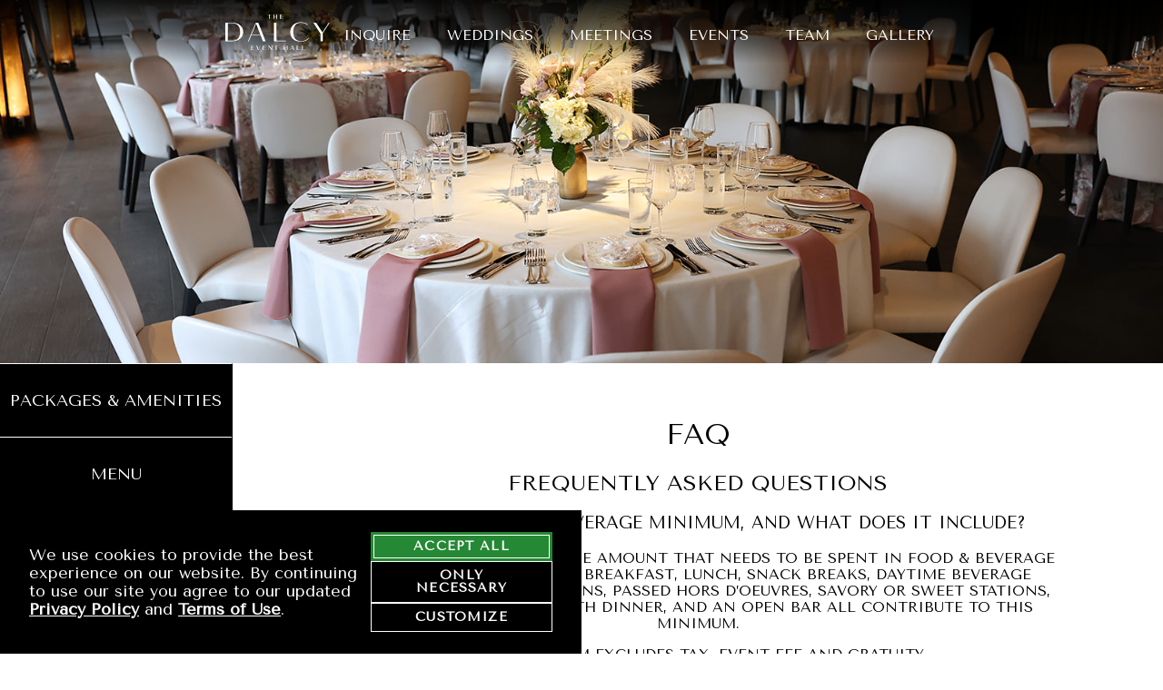

--- FILE ---
content_type: text/html; charset=UTF-8
request_url: https://www.thedalcy.com/events/faq/
body_size: 8868
content:

<!DOCTYPE html>
<html class="no-js" lang="en">

<head>
	<meta charset="utf-8">
	<meta http-equiv="x-ua-compatible" content="ie=edge">
	<meta name="viewport" content="width=device-width, initial-scale=1">
	<meta name="apple-itunes-app" content="app-id=351174022">

	<link rel="icon" href="https://storage.googleapis.com/thedalcy_bucket/wp-content/themes/lettuce/images/favicon.png">
	<link href="https://fonts.googleapis.com/css?family=Tenor+Sans" rel="stylesheet">
	<script defer src="https://storage.googleapis.com/thedalcy_bucket/wp-content/themes/lettuce/plugins-interface/cookies-notice/cookies-notice.js"></script>
	<link rel="stylesheet" href="https://storage.googleapis.com/thedalcy_bucket/wp-content/themes/lettuce/css/normalize.css">
	<link rel="stylesheet" href="https://storage.googleapis.com/thedalcy_bucket/wp-content/themes/lettuce/css/main-09-04-25.min.css">

	<link rel="stylesheet" href="https://storage.googleapis.com/thedalcy_bucket/wp-content/themes/lettuce/css/magnific.css">
	
	<meta name='robots' content='index, follow, max-image-preview:large, max-snippet:-1, max-video-preview:-1' />

	<!-- This site is optimized with the Yoast SEO plugin v23.5 - https://yoast.com/wordpress/plugins/seo/ -->
	<title>FAQ - The Dalcy</title>
	<link rel="canonical" href="https://34.111.119.65/events/faq/" />
	<meta property="og:locale" content="en_US" />
	<meta property="og:type" content="article" />
	<meta property="og:title" content="FAQ - The Dalcy" />
	<meta property="og:description" content="Frequently Asked Questions what is a food &amp; beverage minimum, and what does it include? This price reflects the base amount that needs to be spent in food &amp; beverage during your event time. Breakfast, [&hellip;]" />
	<meta property="og:url" content="https://34.111.119.65/events/faq/" />
	<meta property="og:site_name" content="The Dalcy" />
	<meta property="article:modified_time" content="2025-06-27T17:01:25+00:00" />
	<meta property="og:image" content="https://storage.googleapis.com/thedalcy_bucket/wp-content/uploads/1969f990-demitra_poulos_luncheon-0021_websize-1.jpg" />
	<meta property="og:image:width" content="1600" />
	<meta property="og:image:height" content="1067" />
	<meta property="og:image:type" content="image/jpeg" />
	<meta name="twitter:card" content="summary_large_image" />
	<meta name="twitter:label1" content="Est. reading time" />
	<meta name="twitter:data1" content="2 minutes" />
	<script type="application/ld+json" class="yoast-schema-graph">{"@context":"https://schema.org","@graph":[{"@type":"WebPage","@id":"https://34.111.119.65/events/faq/","url":"https://34.111.119.65/events/faq/","name":"FAQ - The Dalcy","isPartOf":{"@id":"https://34.111.119.65/#website"},"primaryImageOfPage":{"@id":"https://34.111.119.65/events/faq/#primaryimage"},"image":{"@id":"https://34.111.119.65/events/faq/#primaryimage"},"thumbnailUrl":"https://storage.googleapis.com/thedalcy_bucket/wp-content/uploads/1969f990-demitra_poulos_luncheon-0021_websize-1.jpg","datePublished":"2018-08-01T21:39:34+00:00","dateModified":"2025-06-27T17:01:25+00:00","breadcrumb":{"@id":"https://34.111.119.65/events/faq/#breadcrumb"},"inLanguage":"en-US","potentialAction":[{"@type":"ReadAction","target":["https://34.111.119.65/events/faq/"]}]},{"@type":"ImageObject","inLanguage":"en-US","@id":"https://34.111.119.65/events/faq/#primaryimage","url":"https://storage.googleapis.com/thedalcy_bucket/wp-content/uploads/1969f990-demitra_poulos_luncheon-0021_websize-1.jpg","contentUrl":"https://storage.googleapis.com/thedalcy_bucket/wp-content/uploads/1969f990-demitra_poulos_luncheon-0021_websize-1.jpg","width":1600,"height":1067,"caption":"Annunciation Greek Orthodox Cathedral &amp; The Dalcy Parents - Nick &amp; Katrina Poulos"},{"@type":"BreadcrumbList","@id":"https://34.111.119.65/events/faq/#breadcrumb","itemListElement":[{"@type":"ListItem","position":1,"name":"Home","item":"https://34.111.119.65/"},{"@type":"ListItem","position":2,"name":"Events","item":"https://www.thedalcy.com/events/"},{"@type":"ListItem","position":3,"name":"FAQ"}]},{"@type":"WebSite","@id":"https://34.111.119.65/#website","url":"https://34.111.119.65/","name":"The Dalcy","description":"Just another WordPress site","potentialAction":[{"@type":"SearchAction","target":{"@type":"EntryPoint","urlTemplate":"https://34.111.119.65/?s={search_term_string}"},"query-input":{"@type":"PropertyValueSpecification","valueRequired":true,"valueName":"search_term_string"}}],"inLanguage":"en-US"}]}</script>
	<!-- / Yoast SEO plugin. -->


<link rel='stylesheet' id='sbi_styles-css' href='https://www.thedalcy.com/wp-content/plugins/instagram-feed/css/sbi-styles.min.css?ver=6.6.0' type='text/css' media='all' />
<style id='classic-theme-styles-inline-css' type='text/css'>
/*! This file is auto-generated */
.wp-block-button__link{color:#fff;background-color:#32373c;border-radius:9999px;box-shadow:none;text-decoration:none;padding:calc(.667em + 2px) calc(1.333em + 2px);font-size:1.125em}.wp-block-file__button{background:#32373c;color:#fff;text-decoration:none}
</style>
<style id='global-styles-inline-css' type='text/css'>
:root{--wp--preset--aspect-ratio--square: 1;--wp--preset--aspect-ratio--4-3: 4/3;--wp--preset--aspect-ratio--3-4: 3/4;--wp--preset--aspect-ratio--3-2: 3/2;--wp--preset--aspect-ratio--2-3: 2/3;--wp--preset--aspect-ratio--16-9: 16/9;--wp--preset--aspect-ratio--9-16: 9/16;--wp--preset--color--black: #000000;--wp--preset--color--cyan-bluish-gray: #abb8c3;--wp--preset--color--white: #ffffff;--wp--preset--color--pale-pink: #f78da7;--wp--preset--color--vivid-red: #cf2e2e;--wp--preset--color--luminous-vivid-orange: #ff6900;--wp--preset--color--luminous-vivid-amber: #fcb900;--wp--preset--color--light-green-cyan: #7bdcb5;--wp--preset--color--vivid-green-cyan: #00d084;--wp--preset--color--pale-cyan-blue: #8ed1fc;--wp--preset--color--vivid-cyan-blue: #0693e3;--wp--preset--color--vivid-purple: #9b51e0;--wp--preset--gradient--vivid-cyan-blue-to-vivid-purple: linear-gradient(135deg,rgba(6,147,227,1) 0%,rgb(155,81,224) 100%);--wp--preset--gradient--light-green-cyan-to-vivid-green-cyan: linear-gradient(135deg,rgb(122,220,180) 0%,rgb(0,208,130) 100%);--wp--preset--gradient--luminous-vivid-amber-to-luminous-vivid-orange: linear-gradient(135deg,rgba(252,185,0,1) 0%,rgba(255,105,0,1) 100%);--wp--preset--gradient--luminous-vivid-orange-to-vivid-red: linear-gradient(135deg,rgba(255,105,0,1) 0%,rgb(207,46,46) 100%);--wp--preset--gradient--very-light-gray-to-cyan-bluish-gray: linear-gradient(135deg,rgb(238,238,238) 0%,rgb(169,184,195) 100%);--wp--preset--gradient--cool-to-warm-spectrum: linear-gradient(135deg,rgb(74,234,220) 0%,rgb(151,120,209) 20%,rgb(207,42,186) 40%,rgb(238,44,130) 60%,rgb(251,105,98) 80%,rgb(254,248,76) 100%);--wp--preset--gradient--blush-light-purple: linear-gradient(135deg,rgb(255,206,236) 0%,rgb(152,150,240) 100%);--wp--preset--gradient--blush-bordeaux: linear-gradient(135deg,rgb(254,205,165) 0%,rgb(254,45,45) 50%,rgb(107,0,62) 100%);--wp--preset--gradient--luminous-dusk: linear-gradient(135deg,rgb(255,203,112) 0%,rgb(199,81,192) 50%,rgb(65,88,208) 100%);--wp--preset--gradient--pale-ocean: linear-gradient(135deg,rgb(255,245,203) 0%,rgb(182,227,212) 50%,rgb(51,167,181) 100%);--wp--preset--gradient--electric-grass: linear-gradient(135deg,rgb(202,248,128) 0%,rgb(113,206,126) 100%);--wp--preset--gradient--midnight: linear-gradient(135deg,rgb(2,3,129) 0%,rgb(40,116,252) 100%);--wp--preset--font-size--small: 13px;--wp--preset--font-size--medium: 20px;--wp--preset--font-size--large: 36px;--wp--preset--font-size--x-large: 42px;--wp--preset--spacing--20: 0.44rem;--wp--preset--spacing--30: 0.67rem;--wp--preset--spacing--40: 1rem;--wp--preset--spacing--50: 1.5rem;--wp--preset--spacing--60: 2.25rem;--wp--preset--spacing--70: 3.38rem;--wp--preset--spacing--80: 5.06rem;--wp--preset--shadow--natural: 6px 6px 9px rgba(0, 0, 0, 0.2);--wp--preset--shadow--deep: 12px 12px 50px rgba(0, 0, 0, 0.4);--wp--preset--shadow--sharp: 6px 6px 0px rgba(0, 0, 0, 0.2);--wp--preset--shadow--outlined: 6px 6px 0px -3px rgba(255, 255, 255, 1), 6px 6px rgba(0, 0, 0, 1);--wp--preset--shadow--crisp: 6px 6px 0px rgba(0, 0, 0, 1);}:where(.is-layout-flex){gap: 0.5em;}:where(.is-layout-grid){gap: 0.5em;}body .is-layout-flex{display: flex;}.is-layout-flex{flex-wrap: wrap;align-items: center;}.is-layout-flex > :is(*, div){margin: 0;}body .is-layout-grid{display: grid;}.is-layout-grid > :is(*, div){margin: 0;}:where(.wp-block-columns.is-layout-flex){gap: 2em;}:where(.wp-block-columns.is-layout-grid){gap: 2em;}:where(.wp-block-post-template.is-layout-flex){gap: 1.25em;}:where(.wp-block-post-template.is-layout-grid){gap: 1.25em;}.has-black-color{color: var(--wp--preset--color--black) !important;}.has-cyan-bluish-gray-color{color: var(--wp--preset--color--cyan-bluish-gray) !important;}.has-white-color{color: var(--wp--preset--color--white) !important;}.has-pale-pink-color{color: var(--wp--preset--color--pale-pink) !important;}.has-vivid-red-color{color: var(--wp--preset--color--vivid-red) !important;}.has-luminous-vivid-orange-color{color: var(--wp--preset--color--luminous-vivid-orange) !important;}.has-luminous-vivid-amber-color{color: var(--wp--preset--color--luminous-vivid-amber) !important;}.has-light-green-cyan-color{color: var(--wp--preset--color--light-green-cyan) !important;}.has-vivid-green-cyan-color{color: var(--wp--preset--color--vivid-green-cyan) !important;}.has-pale-cyan-blue-color{color: var(--wp--preset--color--pale-cyan-blue) !important;}.has-vivid-cyan-blue-color{color: var(--wp--preset--color--vivid-cyan-blue) !important;}.has-vivid-purple-color{color: var(--wp--preset--color--vivid-purple) !important;}.has-black-background-color{background-color: var(--wp--preset--color--black) !important;}.has-cyan-bluish-gray-background-color{background-color: var(--wp--preset--color--cyan-bluish-gray) !important;}.has-white-background-color{background-color: var(--wp--preset--color--white) !important;}.has-pale-pink-background-color{background-color: var(--wp--preset--color--pale-pink) !important;}.has-vivid-red-background-color{background-color: var(--wp--preset--color--vivid-red) !important;}.has-luminous-vivid-orange-background-color{background-color: var(--wp--preset--color--luminous-vivid-orange) !important;}.has-luminous-vivid-amber-background-color{background-color: var(--wp--preset--color--luminous-vivid-amber) !important;}.has-light-green-cyan-background-color{background-color: var(--wp--preset--color--light-green-cyan) !important;}.has-vivid-green-cyan-background-color{background-color: var(--wp--preset--color--vivid-green-cyan) !important;}.has-pale-cyan-blue-background-color{background-color: var(--wp--preset--color--pale-cyan-blue) !important;}.has-vivid-cyan-blue-background-color{background-color: var(--wp--preset--color--vivid-cyan-blue) !important;}.has-vivid-purple-background-color{background-color: var(--wp--preset--color--vivid-purple) !important;}.has-black-border-color{border-color: var(--wp--preset--color--black) !important;}.has-cyan-bluish-gray-border-color{border-color: var(--wp--preset--color--cyan-bluish-gray) !important;}.has-white-border-color{border-color: var(--wp--preset--color--white) !important;}.has-pale-pink-border-color{border-color: var(--wp--preset--color--pale-pink) !important;}.has-vivid-red-border-color{border-color: var(--wp--preset--color--vivid-red) !important;}.has-luminous-vivid-orange-border-color{border-color: var(--wp--preset--color--luminous-vivid-orange) !important;}.has-luminous-vivid-amber-border-color{border-color: var(--wp--preset--color--luminous-vivid-amber) !important;}.has-light-green-cyan-border-color{border-color: var(--wp--preset--color--light-green-cyan) !important;}.has-vivid-green-cyan-border-color{border-color: var(--wp--preset--color--vivid-green-cyan) !important;}.has-pale-cyan-blue-border-color{border-color: var(--wp--preset--color--pale-cyan-blue) !important;}.has-vivid-cyan-blue-border-color{border-color: var(--wp--preset--color--vivid-cyan-blue) !important;}.has-vivid-purple-border-color{border-color: var(--wp--preset--color--vivid-purple) !important;}.has-vivid-cyan-blue-to-vivid-purple-gradient-background{background: var(--wp--preset--gradient--vivid-cyan-blue-to-vivid-purple) !important;}.has-light-green-cyan-to-vivid-green-cyan-gradient-background{background: var(--wp--preset--gradient--light-green-cyan-to-vivid-green-cyan) !important;}.has-luminous-vivid-amber-to-luminous-vivid-orange-gradient-background{background: var(--wp--preset--gradient--luminous-vivid-amber-to-luminous-vivid-orange) !important;}.has-luminous-vivid-orange-to-vivid-red-gradient-background{background: var(--wp--preset--gradient--luminous-vivid-orange-to-vivid-red) !important;}.has-very-light-gray-to-cyan-bluish-gray-gradient-background{background: var(--wp--preset--gradient--very-light-gray-to-cyan-bluish-gray) !important;}.has-cool-to-warm-spectrum-gradient-background{background: var(--wp--preset--gradient--cool-to-warm-spectrum) !important;}.has-blush-light-purple-gradient-background{background: var(--wp--preset--gradient--blush-light-purple) !important;}.has-blush-bordeaux-gradient-background{background: var(--wp--preset--gradient--blush-bordeaux) !important;}.has-luminous-dusk-gradient-background{background: var(--wp--preset--gradient--luminous-dusk) !important;}.has-pale-ocean-gradient-background{background: var(--wp--preset--gradient--pale-ocean) !important;}.has-electric-grass-gradient-background{background: var(--wp--preset--gradient--electric-grass) !important;}.has-midnight-gradient-background{background: var(--wp--preset--gradient--midnight) !important;}.has-small-font-size{font-size: var(--wp--preset--font-size--small) !important;}.has-medium-font-size{font-size: var(--wp--preset--font-size--medium) !important;}.has-large-font-size{font-size: var(--wp--preset--font-size--large) !important;}.has-x-large-font-size{font-size: var(--wp--preset--font-size--x-large) !important;}
:where(.wp-block-post-template.is-layout-flex){gap: 1.25em;}:where(.wp-block-post-template.is-layout-grid){gap: 1.25em;}
:where(.wp-block-columns.is-layout-flex){gap: 2em;}:where(.wp-block-columns.is-layout-grid){gap: 2em;}
:root :where(.wp-block-pullquote){font-size: 1.5em;line-height: 1.6;}
</style>
<link rel='stylesheet' id='banner-styles-css' href='https://www.thedalcy.com/wp-content/plugins/lettuce-cookies-notice/assets/css/main-06-25-25.min.css?ver=6.6.2' type='text/css' media='all' />
<link rel='stylesheet' id='choices-styles-css' href='https://www.thedalcy.com/wp-content/plugins/lettuce-cookies-notice/assets/css/choices/choices-06-25-2025.min.css?ver=6.6.2' type='text/css' media='all' />
<link rel='stylesheet' id='customization-styles-css' href='https://www.thedalcy.com/wp-content/plugins/lettuce-cookies-notice/assets/css/customization/customization-06-25-25.min.css?ver=6.6.2' type='text/css' media='all' />
<script type="text/javascript" src="https://www.thedalcy.com/wp-content/plugins/lettuce-cookies-notice/assets/js/focus/focus.min.js" id="focus-js" defer="defer" data-wp-strategy="defer"></script>
<script type="text/javascript" src="https://www.thedalcy.com/wp-content/plugins/lettuce-cookies-notice/assets/js/cookies/cookies.min.js" id="cookies-js" defer="defer" data-wp-strategy="defer"></script>
<script type="text/javascript" src="https://www.thedalcy.com/wp-includes/js/jquery/jquery.min.js?ver=3.7.1" id="jquery-core-js"></script>
<script type="text/javascript" src="https://www.thedalcy.com/wp-includes/js/jquery/jquery-migrate.min.js?ver=3.4.1" id="jquery-migrate-js"></script>
<script type="text/javascript" id="popup-js-extra">
/* <![CDATA[ */
var popupPluginData = {"repoPopupConditionsMet":""};
/* ]]> */
</script>
<script type="text/javascript" src="https://www.thedalcy.com/wp-content/plugins/lettuce-cookies-notice/assets/js/popup/popup-07-15-25.min.js" id="popup-js" defer="defer" data-wp-strategy="defer"></script>
<script type="text/javascript" src="https://www.thedalcy.com/wp-content/plugins/lettuce-cookies-notice/assets/js/third-party/third-party-07-15-25.min.js" id="third-party-js" defer="defer" data-wp-strategy="defer"></script>
<script type="text/javascript" src="https://www.thedalcy.com/wp-content/plugins/lettuce-cookies-notice/assets/js/panel/panel-07-15-25.min.js" id="panels-js" defer="defer" data-wp-strategy="defer"></script>
<script type="text/javascript" src="https://www.thedalcy.com/wp-content/plugins/lettuce-cookies-notice/assets/js/main-07-15-25.min.js" id="main-js" defer="defer" data-wp-strategy="defer"></script>
<meta name="generator" content="WordPress 6.6.2" />
<link rel='shortlink' href='https://www.thedalcy.com/?p=93' />

	

			<style>
			@media only screen and (min-width: 800px) {
				footer {
					width: 80%;
					float: right;
				}
			}
		</style>

	
			<style>
			.nav-logo {
				visibility: visible !important;
				opacity: 1 !important;
			}
		</style>
	
	
</head>

<body>



	<header>
		<a class="skip-main" href="#main-content">Skip to main content</a>
		<nav id="full_nav" aria-label="navigation links">
			<button type="button" id="menu_icon">
				<span></span>
				<span></span>
				<span></span>
			</button>


			<div id="nav-wrapper">

				<ul id="menu-header" class="menu">
					<li class="nav-logo">
						<a href="https://www.thedalcy.com" aria-label="return to home page"></a>
					</li>
					<li id="menu-item-30" class="menu-item menu-item-type-post_type menu-item-object-page menu-item-30"><a href="https://www.thedalcy.com/inquire/">Inquire</a></li>
<li id="menu-item-29" class="menu-item menu-item-type-post_type menu-item-object-page menu-item-29"><a href="https://www.thedalcy.com/weddings/">Weddings</a></li>
<li id="menu-item-412" class="menu-item menu-item-type-post_type menu-item-object-page menu-item-412"><a href="https://www.thedalcy.com/meetings/">Meetings</a></li>
<li id="menu-item-28" class="menu-item menu-item-type-post_type menu-item-object-page current-page-ancestor menu-item-28"><a href="https://www.thedalcy.com/events/">Events</a></li>
<li id="menu-item-26" class="menu-item menu-item-type-post_type menu-item-object-page menu-item-26"><a href="https://www.thedalcy.com/team/">Team</a></li>
<li id="menu-item-291" class="menu-item menu-item-type-post_type menu-item-object-page menu-item-291"><a href="https://www.thedalcy.com/gallery/">Gallery</a></li>
				</ul>

				<!-- <div class="dropdown">
  					<span class="dropBtn">GALLERY</span>
  						<div id="myDropDown" class="dropdown-content">
    						<a href="https://www.thedalcy.com/wedding-gallery">WEDDING</a>

  						</div>
					</div> -->

			</div>
		</nav>
	</header>
	<main id="main-content">
	

	
<section tabindex="-1" class="callout-wrapper events events-single" aria-label="FAQ Page" style="background: url('https://storage.googleapis.com/thedalcy_bucket/wp-content/uploads/1969f990-demitra_poulos_luncheon-0021_websize-1.jpg') no-repeat center center / cover;">
</section>


<section id="packet-body" aria-label="Content of FAQ Page ">

	<aside id="fixed_aside" aria-label="Package Links">
		
		  <a href="https://www.thedalcy.com/events/party-packages/">
			<p>Packages &#038; Amenities</p>
		  </a>
		
		  <a href="https://www.thedalcy.com/events/amenities/">
			<p>Menu</p>
		  </a>
		
		  <a href="https://www.thedalcy.com/events/floor-plan/">
			<p>Floor Plan</p>
		  </a>
		
		  <a href="https://www.thedalcy.com/events/faq/">
			<p>FAQ</p>
		  </a>
			</aside>


		<div class="packet-content" aria-labelledby="options-content">
		<h1 id="options-content">FAQ</h1>
		 <div id="package-section">
<h2 style="text-align: center;">Frequently Asked Questions</h2>
<h3 style="text-align: center;">what is a food &amp; beverage minimum, and what does it include?</h3>
<p style="text-align: center;"><span style="font-weight: 400;">This price reflects the base amount that needs to be spent in food &amp; beverage during your event time. Breakfast, lunch, snack breaks, daytime beverage service, cocktail receptions, passed hors d&#8217;oeuvres, savory or sweet stations, dinner, wine service with dinner, and an open bar all contribute to this minimum.</span></p>
<p style="text-align: center;"><span style="font-weight: 400;">This minimum excludes tax, event fee and gratuity.</span></p>
<h3 style="text-align: center;">what other charges may i expect?</h3>
<p style="text-align: center;"><span style="font-weight: 400;">11.75% Tax &#8211; Chicago City Venue tax is standard and subject to change based on local ordinance.</span></p>
<p style="text-align: center;"><span style="font-weight: 400;">4% service fee &#8211; 4% of the food, beverage and rental subtotal is used to support the staff working behind the scenes to organize your event.</span></p>
<p style="text-align: center;"><span style="font-weight: 400;">It is customary for patrons to provide a gratuity to the service staff. The Dalcy suggests a gratuity of between 18%-22% and the gratuity is not included in the price of the contract. The service staff will appreciate your recognition of their work.</span></p>
<h3 style="text-align: center;">how do i secure my event date?</h3>
<p style="text-align: center;"><span style="font-weight: 400;">In order to confirm a date we require a signed contract to include the terms of agreement section. In addition to the contract &amp; terms we require a deposit that will range between 25-50% of what we estimate the food &amp; beverage minimum for the event to be. For weddings typically that initial deposit is 25% of the food &amp; beverage minimum.</span></p>
<p style="text-align: center;"><span style="font-weight: 400;">5 business days prior to the event we require the Final Event Order to be approved and signed along with final guest count.</span></p>
<h3 style="text-align: center;">when may vendor drop-offs happen?</h3>
<p style="text-align: center;"><span style="font-weight: 400;">A predetermined time for setup or delivery of decor must be established seven days in advance of your function. We ask that the vendors you contract with are made aware that they need to contact the Events Manager to review these details.</span></p>
<p style="text-align: center;">
</div>
		 
  	</div>
  	</section>

<script>

var aside = document.getElementById("fixed_aside");
var heroHeight = document.querySelector(".events-single");
var headerHeight = document.querySelector("header");

function scrollFunction() {

	console.log("scrolling");

    if (window.pageYOffset > ( heroHeight.clientHeight - headerHeight.clientHeight)) {
        aside.classList.add("fixed");
    }
    else {
        aside.classList.remove("fixed");
    }
}

window.onscroll = scrollFunction;


</script>

</main>
<footer>
	<div class="footer-wrapper">
		<a href="https://www.google.com/maps/place/302+N+Green+St,+Chicago,+IL+60607/@41.8868435,-87.6509205,17z/data=!3m1!4b1!4m5!3m4!1s0x880e2cd016581fe9:0xb97158adf41c51df!8m2!3d41.8868435!4d-87.6487318" target="_blank" aria-label="google maps link - opens in a new tab">302 N Green Street, 3rd Floor  Chicago, IL 60607</a>
		<a href="tel: 1-773-645-1430 " class="tracked" data-category="Click to Call" data-action="Footer">773-645-1430</a>
              <p class="full-cta">Valet Parking Available OR <a class='spothero' href='https://spothero.app.link/ts1p2NqSe1?kind=destination&id=84055&$3p=a_hasoffers&$affiliate_json=http%3A%2F%2Ftracking.spothero.com%2Faff_c%3Foffer_id%3D1%26aff_id%3D1568%26source%3Dthedalcy%26format%3Djson' target='_blank' aria-label='book with spothero - opens in a new tab'>BOOK WITH SPOTHERO</a></p>
    		<a href="https://www.thedalcy.com/newsletter">NEWSLETTER</a>
		<a href="https://harri.com/The-Dalcy-1" target="_blank" aria-label="Careers - opens in a new tab" class="tracked" data-category="Careers Click" data-action="Footer">CAREERS</a>
    <a href="https://www.lettuce.com/accessibility/" target="_blank" aria-label="Accessibility - opens in a new tab">ACCESSIBILITY</a>
    <button id="update-cookies-pref">Update Cookie Preferences</button>
		<a href="http://www.lettuce.com/privacy-policy"  rel="noopener" target="_blank" aria-label="Privacy Policy - opens in a new tab">PRIVACY POLICY</a>
		<a href="http://www.lettuce.com/terms-of-use"  rel="noopener" target="_blank" aria-label="terms of use - opens in a new tab">TERMS OF USE</a>

		<ul class="social-links-wrapper">
			<li><a href="https://mobile.facebook.com/TheDalcyChicago/"  class="tracked" target="_blank" aria-label="Facebook - opens in a new tab" data-category="Social" data-action="Facebook"> <svg role="img" fill="#000" xmlns="http://www.w3.org/2000/svg" viewBox="0 0 1024 1017.78"><title id="fb-title">Facebook</title><path d="M1024,512C1024,229.23,794.77,0,512,0S0,229.23,0,512c0,255.55,187.23,467.37,432,505.78V660H302V512H432V399.2C432,270.88,508.44,200,625.39,200c56,0,114.61,10,114.61,10V336H675.44c-63.6,0-83.44,39.47-83.44,80v96H734L711.3,660H592v357.78C836.77,979.37,1024,767.55,1024,512Z" /></svg>
</a></li>
			<li><a href="https://www.instagram.com/thedalcy/" class="tracked" target="_blank" aria-label="Instagram - opens in a new tab" data-category="Social" data-action="Instagram"> 
<svg version="1.1" role="img" aria-labelledby="ig-title" xmlns="http://www.w3.org/2000/svg" xmlns:xlink="http://www.w3.org/1999/xlink" x="0px" y="0px"
	 viewBox="0 0 168.4 168.4" style="enable-background:new 0 0 168.4 168.4;" xml:space="preserve">
<g>
	<title id="ig-title">instagram icon</title>
	<path d="M84.2,15.2c22.5,0,25.1,0.1,34,0.5c8.2,0.4,12.7,1.7,15.6,2.9c3.9,1.5,6.7,3.4,9.7,6.3c2.9,2.9,4.8,5.8,6.3,9.7
		c1.2,3,2.5,7.4,2.9,15.6c0.4,8.9,0.5,11.5,0.5,34s-0.1,25.1-0.5,34c-0.4,8.2-1.7,12.7-2.9,15.6c-1.5,3.9-3.4,6.7-6.3,9.7
		c-2.9,2.9-5.8,4.8-9.7,6.3c-3,1.2-7.4,2.5-15.6,2.9c-8.9,0.4-11.5,0.5-34,0.5s-25.1-0.1-34-0.5c-8.2-0.4-12.7-1.7-15.6-2.9
		c-3.9-1.5-6.7-3.4-9.7-6.3c-2.9-2.9-4.8-5.8-6.3-9.7c-1.2-3-2.5-7.4-2.9-15.6c-0.4-8.9-0.5-11.5-0.5-34s0.1-25.1,0.5-34
		c0.4-8.2,1.7-12.7,2.9-15.6c1.5-3.9,3.4-6.7,6.3-9.7c2.9-2.9,5.8-4.8,9.7-6.3c3-1.2,7.4-2.5,15.6-2.9C59,15.3,61.7,15.2,84.2,15.2
		 M84.2,0C61.3,0,58.5,0.1,49.5,0.5c-9,0.4-15.1,1.8-20.4,3.9c-5.5,2.2-10.2,5-14.9,9.7C9.4,18.8,6.6,23.5,4.4,29
		c-2.1,5.4-3.5,11.5-3.9,20.4C0.1,58.5,0,61.3,0,84.2c0,22.9,0.1,25.7,0.5,34.7c0.4,9,1.8,15.1,3.9,20.4c2.2,5.5,5,10.2,9.7,14.9
		c4.7,4.7,9.4,7.6,14.9,9.7c5.4,2.1,11.5,3.5,20.4,3.9c9,0.4,11.8,0.5,34.7,0.5s25.7-0.1,34.7-0.5c9-0.4,15.1-1.8,20.4-3.9
		c5.5-2.2,10.2-5,14.9-9.7c4.7-4.7,7.6-9.4,9.7-14.9c2.1-5.4,3.5-11.5,3.9-20.4c0.4-9,0.5-11.8,0.5-34.7s-0.1-25.7-0.5-34.7
		c-0.4-9-1.8-15.1-3.9-20.4c-2.2-5.5-5-10.2-9.7-14.9c-4.7-4.7-9.4-7.6-14.9-9.7c-5.4-2.1-11.5-3.5-20.4-3.9C109.9,0.1,107,0,84.2,0
		L84.2,0z"/>
	<path d="M84.2,41C60.3,41,41,60.3,41,84.2s19.4,43.2,43.2,43.2s43.2-19.4,43.2-43.2S108.1,41,84.2,41z M84.2,112.2
		c-15.5,0-28.1-12.6-28.1-28.1s12.6-28.1,28.1-28.1s28.1,12.6,28.1,28.1S99.7,112.2,84.2,112.2z"/>
	<ellipse transform="matrix(0.7071 -0.7071 0.7071 0.7071 10.0677 102.8005)" cx="129.1" cy="39.2" rx="10.1" ry="10.1"/>
</g>
</svg>
</a></li>
		</ul>

		<div class = 'corp-logo'>
			<a  href="http://www.lettuce.com/" target="_blank" aria-label="lettuce.com - opens in a new tab" rel="noopener">
          <img src="https://storage.googleapis.com/thedalcy_bucket/wp-content/themes/lettuce/images/Lettuce-Entertain-You.png" alt="Lettuce Entertain You Logo">
        </a>
		</div>

          <section class="app-callout" aria-label="Download the App">
        <div class="link-wrap">
          <a href="https://itunes.apple.com/us/app/lettuceeats/id351174022?mt=8" target="_blank"  aria-label="App Store - opens in a new tab" rel="noopener"class="app-icons"><img src="https://storage.googleapis.com/thedalcy_bucket/wp-content/themes/lettuce/images/app_store.png" alt="download in the app store" class="app"></a>
          <a href="https://play.google.com/store/apps/details?id=com.cellit.flexilist.leye&hl=en" target="_blank" aria-label="google play store - opens in a new tab" rel="noopener" class="app-icons"><img src="https://storage.googleapis.com/thedalcy_bucket/wp-content/themes/lettuce/images/google_play.png" alt="download on google play" class="app"></a>
        </div>
      </section>
        
		<p>&#169; 2026 the dalcy &trade; | lettuce entertain you&reg; restaurant</p>

	</div>

		
</footer>

<script src="https://ajax.googleapis.com/ajax/libs/jquery/3.6.1/jquery.min.js"></script>
<script src="https://storage.googleapis.com/thedalcy_bucket/wp-content/themes/lettuce/js/scripts-6-26-23.min.js"></script>
<script src="https://storage.googleapis.com/thedalcy_bucket/wp-content/themes/lettuce/js/animation.js"></script>
<script src="https://storage.googleapis.com/thedalcy_bucket/wp-content/themes/lettuce/js/form-test-6-26-23.min.js"></script>
<script src="https://storage.googleapis.com/thedalcy_bucket/wp-content/themes/lettuce/js/magnific.js"></script>


<!--magnific pop up -->
<script type="text/javascript">
	 $(document).ready(function() {
        $('#gallery-grid').magnificPopup({
            delegate: 'a',
            type: 'image',
            gallery: {
                enabled: true
            },
            mainClass: 'mfp-with-zoom', // this class is for CSS animation below
            image: {
                titleSrc: 'title'
                // this tells the script which attribute has your caption
            },
            zoom: {
                enabled: true,
                duration: 300,
                easing: 'ease-in-out',
                opener: function (openerElement) {
                    return openerElement.is('figure') ? openerElement : openerElement.find('figure');
                }
            }
        });
	 });
 </script>

 	<script src="https://storage.googleapis.com/thedalcy_bucket/wp-content/themes/lettuce/js/tripleseat-analytics-6-26-23.min.js"></script>
 
<section id="cookies-choices-panel" class="cookies-choices-panel" aria-label="set your cookies preferences">
  
  <div class="cookies-buttons">
    <button id="cookies-accept-all-button" class="cookies-agree-all-button" aria-label="agree to accept all cookies and close cookies statement">Accept All</button>
    <button id="cookies-accept-necessary-button" class="cookies-only-necessary-button" aria-label="agree to only accept required cookies and close cookies statement">Only Necessary</button>
    <button id="cookies-customize-button" class="cookies-show-customization-panel-button" aria-label="customize cookie preferences">Customize</button>
  </div>

  <p>We use cookies to provide the best experience on our website. By continuing to use our site you agree to our updated <a href="https://lettuce.com/privacy-policy/" target="_blank" aria-label="privacy policy - opens in a new tab">Privacy Policy</a> and <a href="https://lettuce.com/terms-of-use/" id="cookies-terms-of-use" aria-label="terms of use - opens in a new tab" target="_blank">Terms of Use</a>.</p>
</section>
<section id="cookies-customization-panel" class="cookies-customization-panel" aria-label="customize your cookies preferences">

  <div>
    <button class="cookies-back-button" id="cookies-back-button">&#8592; Back</button>
    <p class="cookies-panel-title">Manage Consent Preferences</p>
  </div>
    
  <div class="cookie-accordion">

  <!-- Necessary Cookies -->
    <article class="cookies-accordion-item" aria-label="information about our always active cookies">

      <div class="cookies-accordion-container">
        <button class="cookies-accordion-button">
          Necessary
          <span class="cookies-accordion-arrow">&#9662;</span>
        </button>
        <p class="cookies-always-active">Always Active</p>
      </div>    
        
      <p class="cookies-accordion-content">These cookies are necessary for the website to function and cannot be cookies-switched off.</p>

    </article>

    <!-- Analytics Cookies -->
    <article class="cookies-accordion-item" aria-label="information about our analytics cookies">
    
      <div class="cookies-accordion-container">
        <button class="cookies-accordion-button">
          Analytics
          <span class="cookies-accordion-arrow">&#9662;</span>
        </button>

        <div class="cookies-outer-checkbox-relative-container">
          <div class="cookies-checkbox-relative-container">
            <label class="cookies-switch">
                <input type="checkbox" id="cookies-analytics-toggle" data-user-opted-in="false" />
                <span class="cookies-slider"></span>
            </label>
          </div>
        </div>
      </div>

      <p class="cookies-accordion-content">These cookies help us understand how visitors interact with the website by collecting and reporting information anonymously.</p>
    </article>

    <!-- Marketing Cookies -->
    <article class="cookies-accordion-item" aria-label="information about our marketing cookies">
        <div class="cookies-accordion-container">
          <button class="cookies-accordion-button">
            Marketing
            <span class="cookies-accordion-arrow">&#9662;</span>
          </button>

          <div class="cookies-outer-checkbox-relative-container">
          <div class="cookies-checkbox-relative-container">
            <label class="cookies-switch">
                <input type="checkbox" id="cookies-marketing-toggle" data-user-opted-in="false">
                <span class="cookies-slider"></span>
            </label>
        </div>
        </div>
      </div>

      <p class="cookies-accordion-content">These cookies help us understand how visitors interact with the website by collecting and reporting information anonymously.</p>
    </article>
  </div>

  <!-- Confirm Cookies Choices -->
  <button id="cookies-accept-custom-cookies" class="cookies-accept-custom-cookies" aria-label="confirm cookie choices">Confirm My Choices</button>

</section><!-- Instagram Feed JS -->
<script type="text/javascript">
var sbiajaxurl = "https://www.thedalcy.com/wp-admin/admin-ajax.php";
</script>
</body>

</html>

--- FILE ---
content_type: text/css
request_url: https://storage.googleapis.com/thedalcy_bucket/wp-content/themes/lettuce/css/main-09-04-25.min.css
body_size: 24300
content:
.callout-wrapper .gradient-wrapper .flex-wrapper p{width:90%;max-width:500px;margin:1rem auto}#newsletterSubmit,div#tripleseat_embed_form table input#lead_submit.button,.callout-wrapper .gradient-wrapper .flex-wrapper a,.button,#header-img .header-wrapper .homepage-btn-container a{display:inline-block;padding:.5rem 1.25rem;text-decoration:none;margin-bottom:2rem;border:1px solid #fff;border-bottom:2px solid #fff}.callout-wrapper .gradient-wrapper .flex-wrapper a:hover,.button:hover,#header-img .header-wrapper .homepage-btn-container a:hover{background:#fff;color:#000}div#tripleseat_embed_form table input#lead_submit.button:hover{border:1px solid #fff;border-bottom:2px solid #fff;background:#fff;color:#000}footer .footer-wrapper .social-links-wrapper li:nth-child(3),footer .footer-wrapper .social-links-wrapper li:nth-child(2),footer .footer-wrapper .social-links-wrapper li:nth-child(1){display:inline-block;width:25px;height:auto}.callout-wrapper.events.color,.team.color,#gallery .bgImg.color{-webkit-filter:grayscale(1);-ms-filter:grayscale(1);-o-filter:grayscale(1);filter:grayscale(1);-webkit-transition:all 300ms ease 200ms;-ms-transition:all 300ms ease 200ms;-o-transition:all 300ms ease 200ms;transition:all 300ms ease 200ms}.callout-wrapper.events.color.grayscale,.team.color.grayscale,#gallery .bgImg.color.grayscale{-webkit-filter:grayscale(0);-ms-filter:grayscale(0);-o-filter:grayscale(0);filter:grayscale(0)}.flex-wrapper.fadeIn,.info-link a h2.fadeIn,.team h2.fadeIn,.info-link .fadeIn{visibility:hidden;opacity:0;-webkit-transform:translateY(15%);-ms-transform:translateY(15%);-o-transform:translateY(15%);transform:translateY(15%);-webkit-transition:all 400ms ease 300ms;-ms-transition:all 400ms ease 300ms;-o-transition:all 400ms ease 300ms;transition:all 400ms ease 300ms}.flex-wrapper.fadeIn.text,.info-link a h2.fadeIn.text,.team h2.fadeIn.text,.info-link .fadeIn.text{visibility:visible;opacity:1;-webkit-transform:translateY(0);-ms-transform:translateY(0);-o-transform:translateY(0);transform:translateY(0)}#header-img #logo.removeLogo{visibility:hidden;opacity:0;-webkit-transition:all 200ms ease;-ms-transition:all 200ms ease;-o-transition:all 200ms ease;transition:all 200ms ease}@media only screen and (min-width: 1000px){.info-link.color,.team.color,#gallery .bgImg.color{-webkit-transition:all 300ms ease-in-out 300ms;-ms-transition:all 300ms ease-in-out 300ms;-o-transition:all 300ms ease-in-out 300ms;transition:all 300ms ease-in-out 300ms}.info-link.color.grayscale,.team.color.grayscale,#gallery .bgImg.color.grayscale{-webkit-filter:grayscale(1);-ms-filter:grayscale(1);-o-filter:grayscale(1);filter:grayscale(1)}.callout-wrapper.events.color:hover,.team.color:hover,#gallery .bgImg.color:hover{-webkit-filter:grayscale(0);-ms-filter:grayscale(0);-o-filter:grayscale(0);filter:grayscale(0)}.nav-logo.smallLogo{visibility:visible !important;opacity:1 !important}}*{box-sizing:border-box}html,body{height:100%}body{font-family:"Tenor Sans",sans-serif;-webkit-font-smoothing:antialiased}h1,h2,h3,h4,.job-title{text-transform:uppercase;font-weight:100}h1{font-size:1.5em !important}@media only screen and (min-width: 800px){h1{font-size:2em !important}}a.skip-main{left:-999px;position:absolute;top:auto;width:1px;height:1px;overflow:hidden;z-index:-999}a.skip-main:focus,a.skip-main:active{color:#fff;background-color:#000;left:auto;top:auto;width:30%;height:auto;overflow:auto;margin:20px 35%;padding:5px;border-radius:15px;border:4px solid #fff;text-align:center;font-size:1.2em;z-index:999}header{position:fixed;top:0;left:0;width:100%;height:70px;z-index:33 !important}header #full_nav{background:linear-gradient(to bottom, rgba(0, 0, 0, 0.9), rgba(0, 0, 0, 0.6), rgba(0, 0, 0, 0));-webkit-display:flex;-ms-display:flex;display:flex;-webkit-justify-content:center;-ms-justify-content:center;justify-content:center;-webkit-align-items:center;-ms-align-items:center;align-items:center;transition:all 400ms ease-in-out;height:70px}header #full_nav #menu_icon{height:70px;width:70px;top:0;right:0;position:absolute;-webkit-display:flex;-ms-display:flex;display:flex;-webkit-flex-direction:column;-ms-flex-direction:column;flex-direction:column;-webkit-justify-content:center;-ms-justify-content:center;justify-content:center;-webkit-align-items:center;-ms-align-items:center;align-items:center;cursor:pointer;background:#000;border:none}header #full_nav #menu_icon span{width:30px;height:3px;display:block;background-color:#fff;margin:3px 0;transition:.3s}header #full_nav #menu_icon.close_menu_icon span:nth-of-type(1){-webkit-transform:rotate(-45deg) translate(-5px, 5px);transform:rotate(-45deg) translate(-5px, 5px)}header #full_nav #menu_icon.close_menu_icon span:nth-of-type(2){opacity:0}header #full_nav #menu_icon.close_menu_icon span:nth-of-type(3){-webkit-transform:rotate(45deg) translate(-7px, -8px);transform:rotate(45deg) translate(-7px, -8px)}header #full_nav #nav-wrapper{display:flex;flex-direction:column;color:#fff;text-align:center;visibility:hidden;opacity:0}header #full_nav #nav-wrapper ul#menu-header{transition:all 100ms ease-in-out;transform:translateY(30px);width:auto;padding-left:0}header #full_nav #nav-wrapper ul#menu-header li{list-style:none;text-transform:uppercase;text-align:center}header #full_nav #nav-wrapper ul#menu-header li a{text-decoration:none;display:block;padding:10px 0;align-self:center;color:#fff}header #full_nav #nav-wrapper div.dropdown .dropBtn{display:block;position:relative;text-align:center;cursor:pointer;padding-top:20px}header #full_nav #nav-wrapper div.dropdown .dropdown-content{visibility:hidden;opacity:0;-webkit-transition:all 300ms ease;-ms-transition:all 300ms ease;transition:all 300ms ease;-webkit-transform:translateY(15px);-ms-transform:translateY(15px);transform:translateY(15px);padding-top:10px}header #full_nav #nav-wrapper div.dropdown .dropdown-content a{display:block;color:#fff;text-decoration:none;padding:10px 0;font-size:14px}header #full_nav #nav-wrapper div.dropdown .dropdown-content.open-sub-menu{visibility:visible;opacity:1;-webkit-transform:translateY(0);-ms-transform:translateY(0);transform:translateY(0)}header #full_nav #nav-wrapper.reveal-Nav{-webkit-transform:translateY(0);-ms-transform:translateY(0);transform:translateY(0);visibility:visible;opacity:1}header #full_nav.open-Nav{height:100vh !important;background-color:#000}header #full_nav li.nav-logo a{display:block;background:url("../images/logo.svg") no-repeat center center/cover;height:70px;width:115px;background-size:contain;margin:auto;position:relative;bottom:15px;visibility:visible;opacity:1}header #full_nav.fill{background:#000}@media only screen and (min-width: 900px){header #full_nav #menu_icon{display:none}header #full_nav #nav-wrapper{visibility:visible;opacity:1;height:70px;-webkit-flex-direction:row;-ms-flex-direction:row;flex-direction:row}header #full_nav #nav-wrapper ul#menu-header{padding:0;margin:0;-webkit-display:flex;-ms-display:flex;display:flex;-webkit-flex-direction:row;-ms-flex-direction:row;flex-direction:row;position:static}header #full_nav #nav-wrapper ul#menu-header li.nav-logo a{bottom:15px;left:15px;visibility:visible;opacity:1}header #full_nav #nav-wrapper ul#menu-header li a{display:block;padding:0 1.25rem}header #full_nav #nav-wrapper .dropdown{line-height:75px}header #full_nav #nav-wrapper .dropdown .dropBtn{padding-top:0 !important}header #full_nav #nav-wrapper .dropdown #myDropDown{padding-top:0;margin-top:-10px;background:#000}header #full_nav #nav-wrapper .dropdown #myDropDown a{margin-bottom:10px;line-height:0;padding:20px}header #full_nav li.nav-logo{-webkit-transition:all 400ms ease 3s;-ms-transition:all 400ms ease 3s;transition:all 400ms ease 3s;visibility:hidden;opacity:0;position:relative;bottom:15px}header #full_nav li.nav-logo a{margin-right:10px}}#header-img{width:100%;height:calc(100% - 70px);-webkit-display:flex;-ms-display:flex;display:flex;-webkit-justify-content:center;-ms-justify-content:center;justify-content:center;-webkit-align-items:center;-ms-align-items:center;align-items:center}#header-img .header-wrapper{background-color:rgba(0,0,0,.75);padding:.75rem;margin:4rem 1rem 1rem}#header-img .header-wrapper #logo{margin:auto;text-align:center;visibility:visible;opacity:1}#header-img .header-wrapper #logo img{display:block;margin:auto;height:auto;width:200px}#header-img .header-wrapper p{color:#fff;font-size:1rem;text-align:center;max-width:500px;margin:0 auto 1rem;padding:1rem}#header-img .header-wrapper.inquire-page-form{padding:300px 0}#header-img .header-wrapper .homepage-btn-container{text-align:center;margin:1rem auto}#header-img .header-wrapper .homepage-btn-container a{color:#fff;display:inline-block;width:auto;margin:2rem auto 1rem;text-align:center;-webkit-transition:all 300ms ease;-ms-transition:all 300ms ease;-o-transition:all 300ms ease;transition:all 300ms ease}.info-wrapper .info-link .event-gradient h2,.info-wrapper .info-link .event-gradient span,.info-wrapper .info-link a .event-gradient h2,.info-wrapper .info-link a .event-gradient span{margin:0;padding:1rem 1rem 2rem 1rem;display:block;text-transform:uppercase;font-size:1.3rem}.content{padding:1rem}.copy{max-width:650px;margin-inline:auto;padding:0 .5rem 1.5rem}.copy ul li{margin-block:.5rem}.button{color:#000;border-color:#000;-webkit-transition:all 300ms ease;-ms-transition:all 300ms ease;transition:all 300ms ease}.callout-wrapper{width:100%;height:600px}.callout-wrapper .gradient-wrapper{padding:7rem 1rem;text-align:center;background:linear-gradient(to bottom, rgb(0, 0, 0), rgba(0, 0, 0, 0.7), rgba(0, 0, 0, 0.5), rgba(0, 0, 0, 0));color:#fff}.callout-wrapper .gradient-wrapper .flex-wrapper{margin-top:-50px}.callout-wrapper .gradient-wrapper .flex-wrapper h1{margin:0 0 -5px 0}.callout-wrapper .gradient-wrapper .flex-wrapper a{color:#fff;-webkit-transition:all 300ms ease;-ms-transition:all 300ms ease;transition:all 300ms ease}.inquire-section{padding:3rem 0}.inquire-section div:first-child{background-color:hsla(0,0%,100%,.8);width:90%;margin:50px auto;text-align:center;padding:2rem .5rem}.inquire-section div:first-child p{padding:15px 30px 30px 30px}.inquire-section.options-page{margin:0 auto}.inquire-section.options-page div:first-child{margin:0 auto;padding:0}.inquire-section .inquire-wrapper iframe{width:100%}.inquire-section.newsletter p.paragraph{padding:10px 0 0 0}.callout-wrapper.events{width:100%;min-height:600px;color:#fff;height:auto}.callout-wrapper.events .gradient-wrapper{background:linear-gradient(to bottom, rgb(0, 0, 0), rgba(0, 0, 0, 0.7), rgba(0, 0, 0, 0.5), rgba(0, 0, 0, 0));text-align:center;padding:7rem 1rem;margin:auto}.callout-wrapper.events .gradient-wrapper .flex-wrapper{margin-top:30px}.callout-wrapper.events.events-single{min-height:400px}.info-wrapper{-webkit-display:flex;-ms-display:flex;display:flex;-webkit-flex-direction:column;-ms-flex-direction:column;flex-direction:column;-webkit-align-items:center;-ms-align-items:center;align-items:center;padding:.75rem}.info-wrapper .info-link,.info-wrapper .info-link a{display:block;width:100%;height:300px;margin-bottom:.75rem;text-decoration:none;color:#fff}.info-wrapper .info-link:last-of-type,.info-wrapper .info-link a:last-of-type{margin-bottom:0}.info-wrapper .info-link .event-gradient,.info-wrapper .info-link a .event-gradient{background:linear-gradient(to bottom, rgba(0, 0, 0, 0.9), rgba(0, 0, 0, 0.6), rgba(0, 0, 0, 0))}.info-wrapper .info-link .event-gradient h2,.info-wrapper .info-link a .event-gradient h2{margin:0;padding:1rem 1rem 2rem 1rem}.info-wrapper:nth-child(even){padding-top:0}#packet-body .packet-content .styled-menu{text-align:center}#packet-body .packet-content .styled-menu .menu-title{font-size:2rem;margin-top:4rem;margin-bottom:.5rem}#packet-body .packet-content .styled-menu .section-title{font-size:1.5rem;margin:2rem auto .5rem}#packet-body .packet-content .styled-menu .cat-title{font-size:1.25rem;margin-bottom:0}#packet-body .packet-content .styled-menu .first-item{margin:1rem auto 0;font-family:"Times New Roman",Times,serif}#packet-body .packet-content .styled-menu .item{font-family:"Times New Roman",Times,serif;text-transform:uppercase;letter-spacing:1px;margin:.25rem auto 0}#packet-body .packet-content .styled-menu .desc{font-family:"Times New Roman",Times,serif;text-transform:lowercase;font-size:.9rem}#packet-body .packet-content .styled-menu .desc-fancy{font-family:"Times New Roman",Times,serif;text-transform:lowercase;font-size:.9rem;font-style:italic;margin:0 auto}#packet-body .packet-content .styled-menu p:has(.desc){margin-top:0}#packet-body .packet-content .styled-menu .price-item{font-family:"Times New Roman",Times,serif}@media screen and (min-width: 750px){#package-section{max-width:800px;margin:0 auto}#package-section.wedding-menu h2{font-size:2.5em}#package-section.wedding-menu h3{font-size:2em}#package-section.wedding-menu p{font-size:1.25rem}#package-section.wedding-menu p span.section-description{font-size:.75rem}#package-section.wedding-menu p span.menu-description{font-size:.85rem}#package-section.wedding-menu p span.price{font-size:.85rem}}.team-wrapper{padding:1rem}.team-wrapper .team{margin-bottom:1rem}.team-wrapper .team div:first-child{height:470px}.team-wrapper .team div:nth-child(2){padding:25px;background:#000;color:#fff;max-height:200px;overflow:auto}.team-wrapper .team div:nth-child(2) h2,.team-wrapper .team div:nth-child(2) h3,.team-wrapper .team div:nth-child(2) p{text-align:center}.team-wrapper .team div:nth-child(2) .job-title{font-size:1.17rem}.h1-wrapper{text-align:center}.h1-wrapper h1{padding-top:30px}.h1-wrapper P{max-width:800px;margin:30px auto}@media screen and (min-width: 800px){#header-img .header-wrapper{padding:1rem 1.5rem}#header-img .header-wrapper #logo img{width:350px;height:auto}#header-img .header-wrapper p{margin:0 auto 1rem;font-size:1.1rem;padding:0 1rem}.team-wrapper{align-content:flex-start;display:flex;flex-wrap:wrap;padding:.5rem}.team-wrapper .team{flex:0 1 calc(50% - 1rem);background:#000;margin:.5rem}.callout-wrapper.events.team{width:100%;min-height:600px;color:#fff;height:auto}}@media screen and (min-width: 1000px){.team-wrapper .team{flex:0 1 calc(33.3333333333% - 1rem);background:#000;margin:.5rem}}@media screen and (min-width: 1280px){.team-wrapper .team{flex:0 1 calc(25% - 1rem);background:#000;margin:.5rem}}#packet-body{position:relative}#packet-body aside{-webkit-display:flex;-ms-display:flex;display:flex;-webkit-flex-flow:row wrap;-ms-flex-flow:row wrap;flex-flow:row wrap;background:#000;justify-content:space-around;background:#000;border-bottom:1px solid #fff;padding:1rem;justify-content:center;gap:5px}#packet-body aside a{text-decoration:none;color:#fff;padding:5px;text-transform:uppercase;font-size:14px;transition:all .3s linear;flex-grow:5;text-align:center}#packet-body aside a:hover{background-color:#fff;color:#000}#packet-body aside a p{margin:0;padding:7px 14px;border:1px solid #fff;border-bottom:2px solid #fff}#packet-body .packet-content{padding:20px;height:100%;padding-bottom:40px}#packet-body .packet-content h1{text-align:center}#packet-body .packet-content p{text-align:center;text-transform:uppercase}#gallery{padding:.75rem}#gallery a{display:block;margin-bottom:.75rem;width:100%}#gallery a .bgImg{-webkit-filter:grayscale(1);-ms-filter:grayscale(1);-o-filter:grayscale(1);filter:grayscale(1);width:100%;height:350px}#gallery a:last-of-type{margin-bottom:0}.instagram{background-color:#000;padding:4rem 2rem 2rem;color:#fff;text-align:center}.instagram #sb_instagram{max-width:1600px;margin:auto}.instagram #sb_instagram .sbi_item:focus,.instagram #sb_instagram .sbi_load_btn:focus,.instagram #sb_instagram .sbi_follow_btn:focus{outline:2px solid #fff}.instagram #sb_instagram #sbi_load a{border:1px solid #fff}@media only screen and (min-width: 800px){#header-img{background-attachment:fixed !important}#header-img #logo img{height:200px;width:400px}.callout-wrapper{position:relative;z-index:30}.callout-wrapper .gradient-wrapper .flex-wrapper{width:500px}.inquire-section div:first-child{width:50%}.info-wrapper{-webkit-flex-direction:row;-ms-flex-direction:row;flex-direction:row;-webkit-flex-wrap:wrap;-ms-flex-wrap:wrap;flex-wrap:wrap;-webkit-justify-content:space-between;-ms-justify-content:space-between;justify-content:space-between;padding:.75rem .75rem 0 .75rem}.info-wrapper .info-link{width:49.25%}.info-wrapper .info-link:last-of-type{margin-bottom:.75rem}.info-wrapper:nth-child(even){padding-top:0}.info-wrapper.odd .info-link:nth-of-type(3n){width:100%}#gallery{display:flex;justify-content:space-between;flex-wrap:wrap}#gallery a{width:49.25%;margin:0}#gallery a .bgImg{height:700px}#gallery a:nth-of-type(3n){margin:.75rem 0;width:100%}#gallery a:nth-of-type(3n) .bgImg{height:800px}#packet-body{width:100%;position:relative}#packet-body aside{width:20%;max-width:300px;background:#000;display:block;float:left;text-align:center;overflow:auto;border-bottom:none;border-right:1px solid #000;border-top:1px solid #fff;height:100vh;padding:0}#packet-body aside.fixed{position:fixed;top:70px;left:0}#packet-body aside a{-webkit-display:flex;-ms-display:flex;display:flex;-webkit-justify-content:center;-ms-justify-content:center;justify-content:center;-webkit-align-items:center;-ms-align-items:center;align-items:center;text-decoration:none;color:#fff;font-size:18px;border-bottom:1px solid #fff}#packet-body aside a p{border:1px solid rgba(0,0,0,0);padding:24px 5px;transition:border 300ms ease}#packet-body .packet-content{padding:40px;width:80%;padding-bottom:40px;float:right}#packet-body #mobile-return{display:none}}#gallery-grid-wrap{width:100%;background:#000}#gallery-grid-wrap #gallery-grid{-webkit-display:grid;-ms-display:grid;display:grid;-webkit-grid-gap:10px;-ms-grid-gap:10px;grid-gap:10px;-webkit-grid-template-columns:repeat(auto-fit, minmax(150px, 1fr));-ms-grid-template-columns:repeat(auto-fit, minmax(150px, 1fr));grid-template-columns:repeat(auto-fit, minmax(150px, 1fr));-webkit-grid-auto-rows:200px;-ms-grid-auto-rows:200px;grid-auto-rows:200px;-webkit-grid-auto-flow:dense;-ms-grid-auto-flow:dense;grid-auto-flow:dense;max-width:1400px;padding:1rem;margin:auto}@media only screen and (min-width: 765px){#gallery-grid-wrap #gallery-grid{-webkit-grid-template-columns:repeat(auto-fit, minmax(250px, 1fr));-ms-grid-template-columns:repeat(auto-fit, minmax(250px, 1fr));grid-template-columns:repeat(auto-fit, minmax(250px, 1fr));-webkit-grid-auto-rows:300px;-ms-grid-auto-rows:300px;grid-auto-rows:300px}}#gallery-grid .grid-img figure,#gallery-grid .grid-img img{margin:0;padding:0;width:100%;height:100%;-webkit-object-fit:cover;-ms-object-fit:cover;-o-object-fit:cover;object-fit:cover}#gallery-grid .Normal{-ms-grid-column:span 1;grid-column:span 1;-ms-grid-row:span 1;grid-row:span 1}#gallery-grid .Wide{-ms-grid-column:span 2;grid-column:span 2}#gallery-grid .Tall{-ms-grid-row:span 2;grid-row:span 2}#gallery-grid .Big{-ms-grid-column:span 2;grid-column:span 2;-ms-grid-row:span 2;grid-row:span 2}#gallery-grid a{text-decoration:none}#gallery-grid a figure{position:relative}#gallery-grid a figure figcaption{background:linear-gradient(to top, rgba(25, 25, 25, 0.7), transparent);color:#fff;text-align:center;padding:4.75rem 0 1rem;position:absolute;bottom:0px;width:100%;font-size:.625rem}#tripleseat_embed_form{margin:auto;width:90%;max-width:600px;background:none}#tripleseat_embed_form table{width:100%;margin:auto}#tripleseat_embed_form label span.required{color:#b30f14}#tripleseat_embed_form table h2{text-align:center;font-family:"mrs-eaves-roman-small-caps",sans-serif;font-weight:100;-webkit-font-smoothing:antialiased;font-size:16px;margin-top:0;display:none}#tripleseat_embed_form table tbody tr td input{width:100% !important;padding:5px;box-sizing:border-box;border:1px solid #000;font-family:sans-serif !important}#tripleseat_embed_form input.button{border:none}#lead_form_submit a{padding:1em}div#tripleseat_embed_form{color:#000;margin-top:-30px}.inquire-section.options-page div#tripleseat_embed_form{color:#000;margin-top:30px}input.timeselect_input{padding-left:23px !important}div#tripleseat_embed_form table label{margin:0 auto;width:100%;text-align:center;font-family:"Tenor Sans",sans-serif;-webkit-font-smoothing:antialiased;font-weight:normal;text-transform:uppercase;font-size:14px;border:none !important;color:#000}div#tripleseat_embed_form table input#lead_submit.button{-webkit-appearance:none;float:none !important;border:1px solid #000;border-bottom:2px solid #000;width:100px !important;margin-bottom:0;font-family:"Tenor Sans",sans-serif;-webkit-font-smoothing:antialiased;font-weight:normal;text-transform:uppercase;background:rgba(0,0,0,0);cursor:pointer;-webkit-transition:all 300ms ease;-ms-transition:all 300ms ease;transition:all 300ms ease}.inquire-section.options-page #tripleseat_embed_form table input#lead_submit.button:hover{background:#000 !important;color:#fff;border:1px solid #000;border-bottom:2px solid #000 !important}div#tripleseat_embed_form table #lead_form_submit a{display:none}#tripleseat_embed_form table{border:none !important}#tripleseat_embed_form #lead_additional_information{width:100% !important;padding:0;border:1px solid #000}#tripleseat_embed_form label span.required{color:#b30f14 !important}#newsletter-wrapper{text-align:center;max-width:800px;margin:auto;padding:10px}#newsletter-wrapper h1{color:#fff}#newsletter-wrapper p{color:#000}form{margin:auto}#field-wrapper{width:95%;margin:auto;text-align:left;max-width:600px;background:rgba(0,0,0,0);padding:0}input,textarea,select{padding:10px;width:100%;border:1px solid #000;display:block;margin:5px auto 0 auto;font-family:sans-serif}sup{display:none}label:not(.cookies-switch){display:block;margin:25px 0;font-size:16px;width:95%;color:#000}#formMessage{background:none;width:auto;height:auto;padding:0;margin:1rem auto}select{-webkit-appearance:button;-webkit-padding-end:20px;-webkit-padding-start:2px;-webkit-user-select:none;border-radius:0;background-size:12px;cursor:pointer;color:#555;overflow:hidden;padding:10px;text-overflow:ellipsis;white-space:nowrap;width:100%;display:block;margin-top:5px}#newsletterSubmit{background:rgba(0,0,0,0);color:#fff;font-family:"Tenor Sans",sans-serif;-webkit-font-smoothing:antialiased;display:inline-block;width:auto;border-color:#000;background:rgba(0,0,0,0);color:#000}#newsletterSubmit:hover{border-bottom:1px solid #fff;background:#000;color:#fff}@media screen and (min-width: 800px){h1{font-size:30px}#field-wrapper{display:flex;flex-wrap:wrap;justify-content:space-between}#newsletterSubmit:hover{background:#000;border:1px solid #000 !important;transition:.4s}#field-wrapper label{width:46%;margin:10px 0}#field-wrapper input{display:block;margin:10px auto 0 auto}#about{margin:60px auto}}footer{background:#fff}footer .footer-wrapper{width:90%;margin:auto;text-align:center;padding:1rem 1rem 1.5rem;text-transform:uppercase}footer .footer-wrapper .corp-logo a img{max-width:150px;padding:0 0 .75rem 0;display:block;margin:auto}footer .footer-wrapper a,footer .footer-wrapper #update-cookies-pref{text-decoration:none;color:#000;display:block;padding:.5rem 0}footer .footer-wrapper a:nth-child(2),footer .footer-wrapper #update-cookies-pref:nth-child(2){display:block}footer .footer-wrapper .spothero{text-decoration:underline;padding:.25rem 0}footer .footer-wrapper .social-links-wrapper{list-style:none;display:flex;padding:0;margin:.5rem 0 0 0;justify-content:center}footer .footer-wrapper .social-links-wrapper li{margin:0 .75rem}footer .footer-wrapper .app-callout .link-wrap{display:flex;margin:0 1rem 1rem 1rem;justify-content:center;gap:.5rem}footer .footer-wrapper .app-callout .app-icons::after{content:""}footer .footer-wrapper .app-callout .app-icons img{height:40px}footer .footer-wrapper p{margin:0;font-size:12px;padding:.25rem 0}footer .footer-wrapper .full-cta{font-size:1rem;line-height:1.5;padding:.5rem 0}footer .footer-wrapper #update-cookies-pref{background:rgba(0,0,0,0);border:none;text-transform:uppercase;display:inline-block;cursor:pointer}@media only screen and (min-width: 800px){footer .footer-wrapper{padding:1rem 1rem 1.5rem}footer .footer-wrapper a,footer .footer-wrapper #update-cookies-pref{padding:.5rem 0;display:inline-block}footer .footer-wrapper a:nth-child(2),footer .footer-wrapper #update-cookies-pref:nth-child(2){display:inline-block}footer .footer-wrapper a::after,footer .footer-wrapper #update-cookies-pref::after{content:" | "}footer .footer-wrapper .spothero::after{content:""}footer .footer-wrapper .corp-logo a{padding:0 0 .75rem 0}footer .footer-wrapper .corp-logo a::after{content:""}footer .footer-wrapper .corp-logo a img{padding:0}footer .footer-wrapper .social-links-wrapper li a{width:20px !important}footer .footer-wrapper .social-links-wrapper li a::after{content:""}}/*# sourceMappingURL=main-09-04-25.min.css.map */

--- FILE ---
content_type: text/css
request_url: https://www.thedalcy.com/wp-content/plugins/lettuce-cookies-notice/assets/css/main-06-25-25.min.css?ver=6.6.2
body_size: 70
content:
.cookies-customization-panel,.cookies-choices-panel{z-index:99;position:fixed;left:0;background-color:#000;color:#fff;padding:1.5rem 1rem;display:none;align-items:center;justify-content:center;gap:1rem;width:100vw}.cookies-customization-panel.show,.cookies-choices-panel.show{display:flex;animation:cookies-slide-up 1s ease forwards}@media screen and (min-width: 1000px){.cookies-customization-panel,.cookies-choices-panel{width:max(600px,50%);flex-wrap:nowrap;padding:1.5rem 2rem}}.refresh-page-message{text-align:center;width:100%}@media screen and (min-width: 600px){.refresh-page-message{text-align:end}}@keyframes cookies-slide-up{0%{bottom:-3rem}100%{bottom:0}}/*# sourceMappingURL=main-06-25-25.min.css.map */

--- FILE ---
content_type: text/css
request_url: https://www.thedalcy.com/wp-content/plugins/lettuce-cookies-notice/assets/css/choices/choices-06-25-2025.min.css?ver=6.6.2
body_size: 322
content:
.cookies-choices-panel{font-family:"Tenor Sans",sans-serif}.cookies-choices-panel.show{flex-direction:column-reverse}@media screen and (min-width: 600px){.cookies-choices-panel.show{flex-direction:row-reverse}}.cookies-choices-panel p{text-align:center;font-size:18px;max-width:unset;margin:auto;display:inline}@media screen and (min-width: 1000px){.cookies-choices-panel p{text-align:start}}.cookies-choices-panel p a{color:#fff;font-size:18px;text-decoration:underline;font-weight:600;text-transform:unset}.cookies-buttons{display:flex;flex-direction:column;gap:10px;flex-wrap:wrap;justify-content:center}.cookies-buttons .cookies-agree-all-button{font-weight:bold;line-height:100%;letter-spacing:.08em;text-transform:uppercase;color:#fff;border:rgba(0,0,0,0);background-color:rgba(0,0,0,0);width:200px;padding:.5rem 1.5rem;font-size:.9rem;font-family:"Tenor Sans",sans-serif;font-family:"Tenor Sans",sans-serif;background-color:#258834;border:1px solid #258834;text-wrap:nowrap;outline:#fff solid 1px;outline-offset:-0.25rem}.cookies-buttons .cookies-agree-all-button:focus-visible{background-color:#000}.cookies-buttons .cookies-only-necessary-button,.cookies-buttons .cookies-show-customization-panel-button{width:200px;padding:.5rem 1.5rem;font-size:.9rem;font-family:"Tenor Sans",sans-serif;font-weight:bold;line-height:100%;letter-spacing:.08em;text-transform:uppercase;color:#fff;border:rgba(0,0,0,0);background-color:rgba(0,0,0,0);border:1px solid #fff;color:#fff}.cookies-buttons .cookies-only-necessary-button:hover,.cookies-buttons .cookies-only-necessary-button:focus-visible,.cookies-buttons .cookies-only-necessary-button:active,.cookies-buttons .cookies-show-customization-panel-button:hover,.cookies-buttons .cookies-show-customization-panel-button:focus-visible,.cookies-buttons .cookies-show-customization-panel-button:active{color:#fff;border-color:#258834;background-color:#258834}@media only screen and (min-width: 750px){.cookies-buttons{justify-content:flex-end}}/*# sourceMappingURL=choices-06-25-2025.min.css.map */

--- FILE ---
content_type: text/css
request_url: https://www.thedalcy.com/wp-content/plugins/lettuce-cookies-notice/assets/css/customization/customization-06-25-25.min.css?ver=6.6.2
body_size: 661
content:
.cookies-customization-panel{flex-direction:column;justify-content:start;align-items:start;font-family:"Tenor Sans",sans-serif}.cookies-customization-panel .cookies-accept-custom-cookies{margin:0 auto;cursor:pointer;font-weight:bold;line-height:100%;letter-spacing:.08em;text-transform:uppercase;color:#fff;border:rgba(0,0,0,0);background-color:rgba(0,0,0,0);font-family:"Tenor Sans",sans-serif;background-color:#258834;border:1px solid #258834;text-transform:uppercase;padding:1rem;font-size:1rem}.cookies-customization-panel .cookies-accept-custom-cookies:hover,.cookies-customization-panel .cookies-accept-custom-cookies:focus{border:1px solid #fff}@media only screen and (min-width: 600px){.cookies-customization-panel .cookies-accept-custom-cookies{margin-left:auto;margin-right:0}}.cookies-customization-panel div .cookies-panel-title{font-size:1.2rem;font-family:"Tenor Sans",sans-serif}.cookies-back-button{font-family:"Tenor Sans",sans-serif;background:none;border:none;font-size:1rem;cursor:pointer;color:#fff;font-weight:bold;display:flex;align-items:center;gap:5px}.cookies-back-button:focus,.cookies-back-button:hover{color:#fff}.cookie-accordion{display:flex;flex-direction:column;gap:1rem;width:100%;font-family:"Tenor Sans",sans-serif}.cookies-accordion-item{font-family:"Tenor Sans",sans-serif;background:#111;display:flex;flex-direction:column;padding:1rem;border:1px solid #333;border-radius:5px}.cookies-accordion-item.active .cookies-accordion-container .cookies-accordion-arrow{transform:rotate(180deg)}.cookies-accordion-container{font-family:"Tenor Sans",sans-serif;background:none;border:none;font-size:1rem;text-align:left;width:70%;display:flex;justify-content:space-between;align-items:center}@media screen and (min-width: 400px){.cookies-accordion-container{width:80%}}.cookies-accordion-container .cookies-accordion-arrow{transition:transform .3s ease}.cookies-accordion-content{font-family:"Tenor Sans",sans-serif;margin-top:.8rem;color:#ccc;display:none;text-align:left}.cookies-accordion-item.active .cookies-accordion-content{display:block}.cookies-switch{display:inline-block;width:60px;height:34px}.cookies-switch:focus-within{outline:2px solid #258834;border-radius:20px}.cookies-switch.checked{outline:2px solid #fff;border-radius:20px}.cookies-switch input{width:0;opacity:0}.cookies-switch input:checked+.cookies-slider{background-color:#258834}.cookies-switch input:focus+.cookies-slider{box-shadow:0 0 1px #258834}.cookies-switch input:checked+.cookies-slider:before{transform:translateX(26px)}.cookies-slider{position:absolute;cursor:pointer;top:0;left:0;right:0;bottom:0;background-color:#ccc;transition:.4s;border-radius:20px}.cookies-slider:before{position:absolute;content:"";height:26px;width:26px;left:4px;bottom:4px;background-color:#fff;transition:.4s;border-radius:20px}.cookies-outer-checkbox-relative-container{width:100px}.cookies-checkbox-relative-container{position:relative;width:60px;height:34px;margin-left:auto}.cookies-always-active{width:100px;text-align:center;font-family:"Tenor Sans",sans-serif}.cookies-accordion-button{font-size:1.2rem;display:flex;justify-content:space-between;flex-grow:1;cursor:pointer;color:#fff;font-weight:bold;font-family:"Tenor Sans",sans-serif;font-weight:bold;line-height:100%;letter-spacing:.08em;text-transform:uppercase;color:#fff;border:rgba(0,0,0,0);background-color:rgba(0,0,0,0)}.cookies-accordion-container{width:100%;display:flex;gap:1rem}/*# sourceMappingURL=customization-06-25-25.min.css.map */

--- FILE ---
content_type: application/javascript
request_url: https://www.thedalcy.com/wp-content/plugins/lettuce-cookies-notice/assets/js/focus/focus.min.js
body_size: -179
content:
function createFocusTrap(e,n){e.on("keydown",function(e){e.shiftKey&&"Tab"===e.key&&(e.preventDefault(),n.focus())}),n.on("keydown",function(n){n.shiftKey||"Tab"!==n.key||(n.preventDefault(),e.focus())})}

--- FILE ---
content_type: text/javascript
request_url: https://storage.googleapis.com/thedalcy_bucket/wp-content/themes/lettuce/js/animation.js
body_size: 769
content:
//SCROLL ANIMATION

const nav = document.getElementById("full_nav");

function fillNav() {
    nav.classList.add("fill");
}
window.addEventListener("scroll", fillNav);

//END SCROLL ANIMATION

//BEGIN SIDEBAR ANIMATION

//var aside = document.getElementById("fixed_aside");
//var heroHeight = document.querySelector(".events-single");
//var headerHeight = document.querySelector("header");
//
//
//
//function scrollFunction() {
//    if (window.pageYOffset > ( heroHeight.clientHeight - headerHeight.clientHeight)) {
//        aside.classList.add("fixed");
//    }
//    else {
//        aside.classList.remove("fixed");
//    }
//}
//
//$(window).scroll(scrollFunction);
//
////END SIDEBAR ANIMATION
//
////BEGIN FRONT PAGE LOGO  ANIMATION
//
//let logo = document.getElementById("logo");
//let li = document.querySelector(".nav-logo");
//
//let imgHeight = logo.clientHeight;
//let imgPosition = logo.offsetTop;
//
//console.log(imgHeight , imgPosition);
//function moveIt() {
//	if ( window.pageYOffset > ( ( imgPosition + imgHeight ) / 3 ) ) {
//		logo.classList.add("removeLogo");
//		li.classList.add("smallLogo");
//	}
//	else {
//		logo.classList.remove("removeLogo");
//	}
//	console.log( imgPosition - imgHeight / 3 );
//	console.log(window.pageYOffset);
//}
//
//window.addEventListener("scroll", moveIt);  

//END FRONT PAGE LOGO ANIMATION

--- FILE ---
content_type: text/javascript
request_url: https://storage.googleapis.com/thedalcy_bucket/wp-content/themes/lettuce/plugins-interface/cookies-notice/cookies-notice.js
body_size: -169
content:
const GTM_ID = "GTM-K9PB9ZV";

// Here we prevent loading main meta pixel on pages where there is another meta pixel
const META_PIXELS = [
];

const PIXEL_EVENTS = {
};

const POPUP_ID = "#delivery-poptart";
const SHOW_POPUP_CLASS = "show-delivery";
const HIDE_POPUP_CLASS = "close-delivery";
const CLOSE_POPUP_BUTTON_ID = "#toggle-delivery";
const UPDATE_COOKIES_BUTTON_ID = "#update-cookies-pref";

--- FILE ---
content_type: text/javascript
request_url: https://storage.googleapis.com/thedalcy_bucket/wp-content/themes/lettuce/js/form-test-6-26-23.min.js
body_size: 1406
content:
function validateEmail(e){var a=/^(([^<>()\[\]\\.,;:\s@"]+(\.[^<>()\[\]\\.,;:\s@"]+)*)|(".+"))@((\[[0-9]{1,3}\.[0-9]{1,3}\.[0-9]{1,3}\.[0-9]{1,3}\])|(([a-zA-Z\-0-9]+\.)+[a-zA-Z]{2,}))$/;return a.test(e)}function validatePhone(e){var a=/^\+{0,2}([\-\. ])?(\(?\d{0,3}\))?([\-\. ])?\(?\d{0,3}\)?([\-\. ])?\d{3}([\-\. ])?\d{4}/;return a.test(e)}$(document).ready(function(){$("#newsletter").on("submit",function(e){function a(){n.length=0,l.show(),$("html, body").animate({scrollTop:l.offset().top-225},500),$("#formMessage").first().focus()}function t(e,t){l.append("<p>"+e+"</p>"),u.hide(),a(),e==s?(window.dataLayer=window.dataLayer||[],window.dataLayer.push({event_category:"Form",event_action:t,event_label:"Success"})):(window.dataLayer=window.dataLayer||[],window.dataLayer.push({event_category:"Form",event_action:t,event_label:"Spam"}))}function r(e,r){let s=$("#newsletter .button");$.ajax({type:"POST",url:"/submitWisely.php",data:e,beforeSend:function(){$(".loader").addClass("show"),s.prop("disabled",!0),s.val("Sending...")},success:function(e){t(e,r)},error:function(){l.html("<p>There was an error sending your message, please try again later.</p>"),a()},complete:function(){$(".loader").removeClass("show"),s.prop("disabled",!1),s.val("Submit")}})}var s;e.preventDefault();var n=[],i=!1,o=$(this).attr("id"),l=$(this).parent().find("#formMessage");l.html("");var d=$(this).attr("name"),u=$(this);$(this).find(".required").each(function(){if($(this).removeClass("error"),!$.trim($(this).val())){var e=$(this).attr("name").toLowerCase();i=!0,n.push("Please fill out your "+e+"."),$(this).addClass("error")}});$("#newsFirstName").val(),$("#newsLastName").val();var m=$("#newsEmail").val();$("#newsZip").val();if(validateEmail(m)||(i=!0,n.push("Please enter a valid email address."),$("#newsEmail").addClass("error")),i)$("#formMessage").html(""),n.forEach(function(e){$("#formMessage").append(e+"<br>")}),n.length=0;else if("newsletter"===o){var f=u.serialize();r(f,d),$("#formMessage").html(s)}})});

--- FILE ---
content_type: image/svg+xml
request_url: https://storage.googleapis.com/thedalcy_bucket/wp-content/themes/lettuce/images/logo.svg
body_size: 1986
content:
<?xml version="1.0" encoding="utf-8"?>
<!-- Generator: Adobe Illustrator 22.0.0, SVG Export Plug-In . SVG Version: 6.00 Build 0)  -->
<svg version="1.1" id="Layer_1" xmlns="http://www.w3.org/2000/svg" xmlns:xlink="http://www.w3.org/1999/xlink" x="0px" y="0px"
	 viewBox="0 0 521.4 177.1" style="enable-background:new 0 0 521.4 177.1;" xml:space="preserve">
<style type="text/css">
	.st0{fill:#FFFFFF;}
</style>
<g>
	<path class="st0" d="M228.2,1.1h-7.1v20.7h-3.9V1.1H210V0h18.2L228.2,1.1L228.2,1.1z"/>
	<path class="st0" d="M258.4,21.8h-3.8V11.6h-10.8v10.2h-3.8V0h3.8v10.4h10.8V0h3.8V21.8z"/>
	<path class="st0" d="M288.6,21.8h-15.1V0h14.4v1.1h-10.5v9.2h9.5v1h-9.5v9.4h11.3v1.1H288.6z"/>
	<path class="st0" d="M72.3,52.5c-10.1-7.7-24.2-12-40-12H0v93.3h32.5c34.3,0,56.4-18.2,56.4-46.3C88.8,72.9,83.1,60.9,72.3,52.5z
		 M62,120.6C55.1,127,45.2,131,32.5,131H12.6V43.2h19.7c18.7,0,41.3,8.1,41.3,44.2C73.6,102.3,69.7,113.5,62,120.6z"/>
	<path class="st0" d="M151.9,40.4L113,133.8h4.2l12.5-30.6h45.8l12,30.6h13.4l-36.7-93.3H151.9z M130.8,100.5l22.4-54.6l0.3,0.8
		l21.1,53.9h-43.8V100.5z"/>
	<polygon class="st0" points="254.8,40.4 242.2,40.4 242.2,133.8 303.2,133.8 303.2,131.1 254.8,131.1 	"/>
	<path class="st0" d="M378.5,132.9c-12.5,0-22.1-3.6-28.7-10.6c-7.1-7.7-10.8-19.4-10.8-35c0-29.7,13.7-46,38.5-46
		c17.8,0,30.9,9.8,33,11.5l1.5-2.4c-1.8-1.5-14.7-11.9-35.5-11.9c-31.3,0-52.3,19.9-52.3,49.5c0,29.4,20.1,47.7,52.5,47.7
		c15.4,0,25.6-4.8,31.5-8.7c5.6-3.8,8.5-7.6,9.1-8.4l-1.8-2.2C413.6,118.9,401.3,132.9,378.5,132.9z"/>
	<polygon class="st0" points="517.1,40.4 485.1,89.1 453,40.4 439.3,40.4 474.7,95.1 474.7,133.8 486.6,133.8 486.6,93.3 
		486.6,93.2 521.4,40.4 	"/>
	<path class="st0" d="M144,177.1h-15.3v-21.8h14.4v1.1h-10.5v9.2h9.5v1h-9.5v9.4H144V177.1z"/>
	<path class="st0" d="M162.4,177.1l-8.3-21.8h4.1l7.4,19.6l0,0l7.7-19.6h1.4l-8.7,21.8H162.4z"/>
	<path class="st0" d="M201.8,177.1h-15.1v-21.8h14.4v1.1h-10.5v9.2h9.5v1h-9.5v9.4h11.3v1.1H201.8z"/>
	<path class="st0" d="M232.8,177.1h-2.2l-14.6-19l0,0l0.1,1.4l0.1,17.6H215v-21.8h3.9l12.9,16.9v-1.1l-0.1-15.8h1.4v21.8H232.8z"/>
	<path class="st0" d="M262.9,156.4h-7.1v20.7h-3.9v-20.7h-7.1v-1.1h18.2V156.4z"/>
	<path class="st0" d="M310.9,177.1h-3.8v-10.2h-10.8v10.2h-3.9v-21.8h3.8v10.4H307v-10.4h3.8v21.8H310.9z"/>
	<path class="st0" d="M335.8,155.3l8.4,21.8H340l-2.5-6.9h-10.1l-2.8,6.9h-1.4l9.1-21.8H335.8z M327.7,169.2h9.4l-4.5-11.9
		L327.7,169.2z"/>
	<path class="st0" d="M371.2,177.1h-14.7v-21.8h3.8V176h10.9V177.1z"/>
	<path class="st0" d="M397.9,177.1h-14.7v-21.8h3.8V176h10.9V177.1z"/>
</g>
</svg>


--- FILE ---
content_type: application/javascript
request_url: https://www.thedalcy.com/wp-content/plugins/lettuce-cookies-notice/assets/js/cookies/cookies.min.js
body_size: 53
content:
function setNecessaryCookies(){setCookie("__leye__cookiesPreferenceSet","true",30)}function setAnalyticsCookies(){setCookie("__leye__analyticsTrackingAllowed","true",30)}function setMarketingCookies(){setCookie("__leye__marketingTrackingAllowed","true",30)}function setCookie(e,t,o){const n=new Date;n.setTime(n.getTime()+24*o*60*60*1e3);const i="expires="+n.toUTCString();document.cookie=e+"="+t+";"+i+";path=/"}function getCookie(e){const t=e+"=",o=decodeURIComponent(document.cookie),n=o.split(";");for(let e=0;e<n.length;e++){const o=n[e].trim();if(0==o.indexOf(t))return o.substring(t.length,o.length)}return""}function deleteCookie(e){document.cookie=e+"=; expires=Thu, 01 Jan 1970 00:00:00 UTC; path=/"}

--- FILE ---
content_type: text/javascript
request_url: https://storage.googleapis.com/thedalcy_bucket/wp-content/themes/lettuce/js/scripts-6-26-23.min.js
body_size: 701
content:
function openNav(){$("#menu_icon").click(function(){$(this).toggleClass("close_menu_icon"),$("#full_nav").toggleClass("open-Nav"),$("#nav-wrapper").toggleClass("reveal-Nav")})}function subMenu(){$(".dropBtn").click(function(){$(".dropdown-content").toggleClass("open-sub-menu")})}function analytics_tracking(){$(".tracked").click(function(){var t=$(this).attr("data-category"),a=$(this).attr("data-action"),o=$(this).attr("data-label");window.dataLayer=window.dataLayer||[],window.dataLayer.push({event_category:t,event_action:a,event_label:o})})}function colorThis(){var t=$(window).scrollTop(),a=$(window).outerHeight();$(".color").each(function(){var o=$(this).offset().top,n=$(this).height()/2;t+a>=o+n?$(this).addClass("grayscale"):$(this).removeClass("grayscale")})}function showThis(){var t=$(window).scrollTop(),a=$(window).outerHeight();$(".fadeIn").each(function(){var o=$(this).offset().top,n=$(this).height()/2;t+a>=o+n?$(this).addClass("text"):$(this).removeClass("text")})}$(document).ready(function(){openNav(),analytics_tracking(),subMenu(),$("li.nav-logo a").text(""),$("#lead_submit").addClass("tracked"),$("#lead_submit").attr({"data-category":"Inquiry","data-action":"click","data-label":"Contact Form Submit Button"})}),$(window).scroll(function(){showThis()});

--- FILE ---
content_type: application/javascript
request_url: https://www.thedalcy.com/wp-content/plugins/lettuce-cookies-notice/assets/js/main-07-15-25.min.js
body_size: 1
content:
jQuery(document).ready(function(e){e(document).ready(function(){getCookie("__leye__cookiesPreferenceSet")||openChoicesPanel(),openPopup(),getCookie("__leye__analyticsTrackingAllowed")&&connectGTM(),getCookie("__leye__marketingTrackingAllowed")&&connectMetaPixel(),setupChoicesPanel(),setupCustomizationPanel(),e(UPDATE_COOKIES_BUTTON_ID).click(function(){deleteCookie("__leye__cookiesPreferenceSet"),setCookie("__leye__userUpdatingCookiesPreferences","true",30),openCustomizationPanel(),appendRefreshMessage(),e("#cookies-back-button").focus(),getCookie("__leye__analyticsTrackingAllowed")&&activateSwitch("#cookies-analytics-toggle"),getCookie("__leye__marketingTrackingAllowed")&&activateSwitch("#cookies-marketing-toggle")})})});